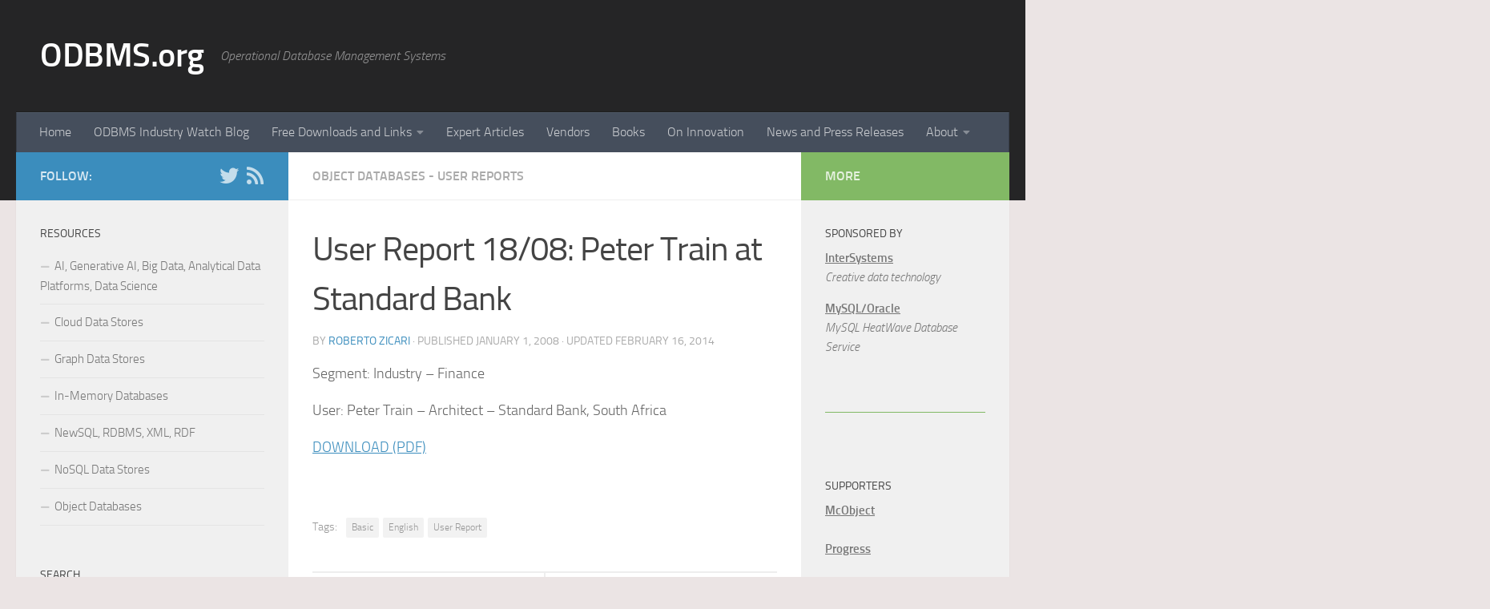

--- FILE ---
content_type: text/html; charset=UTF-8
request_url: https://www.odbms.org/2008/01/user-report-1808-peter-train-at-standard-bank/
body_size: 14738
content:
<!DOCTYPE html>
<html class="no-js" lang="en-US" xmlns:fb="https://www.facebook.com/2008/fbml" xmlns:addthis="https://www.addthis.com/help/api-spec" >
<head>
  <meta charset="UTF-8">
  <meta name="viewport" content="width=device-width, initial-scale=1.0">
  <link rel="profile" href="https://gmpg.org/xfn/11" />
  <link rel="pingback" href="https://www.odbms.org/xmlrpc.php">

  <title>User Report 18/08: Peter Train at Standard Bank &#8211; ODBMS.org</title>
<meta name='robots' content='max-image-preview:large' />
<script>document.documentElement.className = document.documentElement.className.replace("no-js","js");</script>
<link rel='dns-prefetch' href='//s7.addthis.com' />
<link rel="alternate" type="application/rss+xml" title="ODBMS.org &raquo; Feed" href="https://www.odbms.org/feed/" />
<link rel="alternate" type="application/rss+xml" title="ODBMS.org &raquo; Comments Feed" href="https://www.odbms.org/comments/feed/" />
<script type="text/javascript">
window._wpemojiSettings = {"baseUrl":"https:\/\/s.w.org\/images\/core\/emoji\/14.0.0\/72x72\/","ext":".png","svgUrl":"https:\/\/s.w.org\/images\/core\/emoji\/14.0.0\/svg\/","svgExt":".svg","source":{"concatemoji":"https:\/\/www.odbms.org\/wp-includes\/js\/wp-emoji-release.min.js?ver=6.1.8"}};
/*! This file is auto-generated */
!function(e,a,t){var n,r,o,i=a.createElement("canvas"),p=i.getContext&&i.getContext("2d");function s(e,t){var a=String.fromCharCode,e=(p.clearRect(0,0,i.width,i.height),p.fillText(a.apply(this,e),0,0),i.toDataURL());return p.clearRect(0,0,i.width,i.height),p.fillText(a.apply(this,t),0,0),e===i.toDataURL()}function c(e){var t=a.createElement("script");t.src=e,t.defer=t.type="text/javascript",a.getElementsByTagName("head")[0].appendChild(t)}for(o=Array("flag","emoji"),t.supports={everything:!0,everythingExceptFlag:!0},r=0;r<o.length;r++)t.supports[o[r]]=function(e){if(p&&p.fillText)switch(p.textBaseline="top",p.font="600 32px Arial",e){case"flag":return s([127987,65039,8205,9895,65039],[127987,65039,8203,9895,65039])?!1:!s([55356,56826,55356,56819],[55356,56826,8203,55356,56819])&&!s([55356,57332,56128,56423,56128,56418,56128,56421,56128,56430,56128,56423,56128,56447],[55356,57332,8203,56128,56423,8203,56128,56418,8203,56128,56421,8203,56128,56430,8203,56128,56423,8203,56128,56447]);case"emoji":return!s([129777,127995,8205,129778,127999],[129777,127995,8203,129778,127999])}return!1}(o[r]),t.supports.everything=t.supports.everything&&t.supports[o[r]],"flag"!==o[r]&&(t.supports.everythingExceptFlag=t.supports.everythingExceptFlag&&t.supports[o[r]]);t.supports.everythingExceptFlag=t.supports.everythingExceptFlag&&!t.supports.flag,t.DOMReady=!1,t.readyCallback=function(){t.DOMReady=!0},t.supports.everything||(n=function(){t.readyCallback()},a.addEventListener?(a.addEventListener("DOMContentLoaded",n,!1),e.addEventListener("load",n,!1)):(e.attachEvent("onload",n),a.attachEvent("onreadystatechange",function(){"complete"===a.readyState&&t.readyCallback()})),(e=t.source||{}).concatemoji?c(e.concatemoji):e.wpemoji&&e.twemoji&&(c(e.twemoji),c(e.wpemoji)))}(window,document,window._wpemojiSettings);
</script>
<style type="text/css">
img.wp-smiley,
img.emoji {
	display: inline !important;
	border: none !important;
	box-shadow: none !important;
	height: 1em !important;
	width: 1em !important;
	margin: 0 0.07em !important;
	vertical-align: -0.1em !important;
	background: none !important;
	padding: 0 !important;
}
</style>
	<link rel='stylesheet' id='wp-block-library-css' href='https://www.odbms.org/wp-includes/css/dist/block-library/style.min.css?ver=6.1.8' type='text/css' media='all' />
<link rel='stylesheet' id='classic-theme-styles-css' href='https://www.odbms.org/wp-includes/css/classic-themes.min.css?ver=1' type='text/css' media='all' />
<style id='global-styles-inline-css' type='text/css'>
body{--wp--preset--color--black: #000000;--wp--preset--color--cyan-bluish-gray: #abb8c3;--wp--preset--color--white: #ffffff;--wp--preset--color--pale-pink: #f78da7;--wp--preset--color--vivid-red: #cf2e2e;--wp--preset--color--luminous-vivid-orange: #ff6900;--wp--preset--color--luminous-vivid-amber: #fcb900;--wp--preset--color--light-green-cyan: #7bdcb5;--wp--preset--color--vivid-green-cyan: #00d084;--wp--preset--color--pale-cyan-blue: #8ed1fc;--wp--preset--color--vivid-cyan-blue: #0693e3;--wp--preset--color--vivid-purple: #9b51e0;--wp--preset--gradient--vivid-cyan-blue-to-vivid-purple: linear-gradient(135deg,rgba(6,147,227,1) 0%,rgb(155,81,224) 100%);--wp--preset--gradient--light-green-cyan-to-vivid-green-cyan: linear-gradient(135deg,rgb(122,220,180) 0%,rgb(0,208,130) 100%);--wp--preset--gradient--luminous-vivid-amber-to-luminous-vivid-orange: linear-gradient(135deg,rgba(252,185,0,1) 0%,rgba(255,105,0,1) 100%);--wp--preset--gradient--luminous-vivid-orange-to-vivid-red: linear-gradient(135deg,rgba(255,105,0,1) 0%,rgb(207,46,46) 100%);--wp--preset--gradient--very-light-gray-to-cyan-bluish-gray: linear-gradient(135deg,rgb(238,238,238) 0%,rgb(169,184,195) 100%);--wp--preset--gradient--cool-to-warm-spectrum: linear-gradient(135deg,rgb(74,234,220) 0%,rgb(151,120,209) 20%,rgb(207,42,186) 40%,rgb(238,44,130) 60%,rgb(251,105,98) 80%,rgb(254,248,76) 100%);--wp--preset--gradient--blush-light-purple: linear-gradient(135deg,rgb(255,206,236) 0%,rgb(152,150,240) 100%);--wp--preset--gradient--blush-bordeaux: linear-gradient(135deg,rgb(254,205,165) 0%,rgb(254,45,45) 50%,rgb(107,0,62) 100%);--wp--preset--gradient--luminous-dusk: linear-gradient(135deg,rgb(255,203,112) 0%,rgb(199,81,192) 50%,rgb(65,88,208) 100%);--wp--preset--gradient--pale-ocean: linear-gradient(135deg,rgb(255,245,203) 0%,rgb(182,227,212) 50%,rgb(51,167,181) 100%);--wp--preset--gradient--electric-grass: linear-gradient(135deg,rgb(202,248,128) 0%,rgb(113,206,126) 100%);--wp--preset--gradient--midnight: linear-gradient(135deg,rgb(2,3,129) 0%,rgb(40,116,252) 100%);--wp--preset--duotone--dark-grayscale: url('#wp-duotone-dark-grayscale');--wp--preset--duotone--grayscale: url('#wp-duotone-grayscale');--wp--preset--duotone--purple-yellow: url('#wp-duotone-purple-yellow');--wp--preset--duotone--blue-red: url('#wp-duotone-blue-red');--wp--preset--duotone--midnight: url('#wp-duotone-midnight');--wp--preset--duotone--magenta-yellow: url('#wp-duotone-magenta-yellow');--wp--preset--duotone--purple-green: url('#wp-duotone-purple-green');--wp--preset--duotone--blue-orange: url('#wp-duotone-blue-orange');--wp--preset--font-size--small: 13px;--wp--preset--font-size--medium: 20px;--wp--preset--font-size--large: 36px;--wp--preset--font-size--x-large: 42px;--wp--preset--spacing--20: 0.44rem;--wp--preset--spacing--30: 0.67rem;--wp--preset--spacing--40: 1rem;--wp--preset--spacing--50: 1.5rem;--wp--preset--spacing--60: 2.25rem;--wp--preset--spacing--70: 3.38rem;--wp--preset--spacing--80: 5.06rem;}:where(.is-layout-flex){gap: 0.5em;}body .is-layout-flow > .alignleft{float: left;margin-inline-start: 0;margin-inline-end: 2em;}body .is-layout-flow > .alignright{float: right;margin-inline-start: 2em;margin-inline-end: 0;}body .is-layout-flow > .aligncenter{margin-left: auto !important;margin-right: auto !important;}body .is-layout-constrained > .alignleft{float: left;margin-inline-start: 0;margin-inline-end: 2em;}body .is-layout-constrained > .alignright{float: right;margin-inline-start: 2em;margin-inline-end: 0;}body .is-layout-constrained > .aligncenter{margin-left: auto !important;margin-right: auto !important;}body .is-layout-constrained > :where(:not(.alignleft):not(.alignright):not(.alignfull)){max-width: var(--wp--style--global--content-size);margin-left: auto !important;margin-right: auto !important;}body .is-layout-constrained > .alignwide{max-width: var(--wp--style--global--wide-size);}body .is-layout-flex{display: flex;}body .is-layout-flex{flex-wrap: wrap;align-items: center;}body .is-layout-flex > *{margin: 0;}:where(.wp-block-columns.is-layout-flex){gap: 2em;}.has-black-color{color: var(--wp--preset--color--black) !important;}.has-cyan-bluish-gray-color{color: var(--wp--preset--color--cyan-bluish-gray) !important;}.has-white-color{color: var(--wp--preset--color--white) !important;}.has-pale-pink-color{color: var(--wp--preset--color--pale-pink) !important;}.has-vivid-red-color{color: var(--wp--preset--color--vivid-red) !important;}.has-luminous-vivid-orange-color{color: var(--wp--preset--color--luminous-vivid-orange) !important;}.has-luminous-vivid-amber-color{color: var(--wp--preset--color--luminous-vivid-amber) !important;}.has-light-green-cyan-color{color: var(--wp--preset--color--light-green-cyan) !important;}.has-vivid-green-cyan-color{color: var(--wp--preset--color--vivid-green-cyan) !important;}.has-pale-cyan-blue-color{color: var(--wp--preset--color--pale-cyan-blue) !important;}.has-vivid-cyan-blue-color{color: var(--wp--preset--color--vivid-cyan-blue) !important;}.has-vivid-purple-color{color: var(--wp--preset--color--vivid-purple) !important;}.has-black-background-color{background-color: var(--wp--preset--color--black) !important;}.has-cyan-bluish-gray-background-color{background-color: var(--wp--preset--color--cyan-bluish-gray) !important;}.has-white-background-color{background-color: var(--wp--preset--color--white) !important;}.has-pale-pink-background-color{background-color: var(--wp--preset--color--pale-pink) !important;}.has-vivid-red-background-color{background-color: var(--wp--preset--color--vivid-red) !important;}.has-luminous-vivid-orange-background-color{background-color: var(--wp--preset--color--luminous-vivid-orange) !important;}.has-luminous-vivid-amber-background-color{background-color: var(--wp--preset--color--luminous-vivid-amber) !important;}.has-light-green-cyan-background-color{background-color: var(--wp--preset--color--light-green-cyan) !important;}.has-vivid-green-cyan-background-color{background-color: var(--wp--preset--color--vivid-green-cyan) !important;}.has-pale-cyan-blue-background-color{background-color: var(--wp--preset--color--pale-cyan-blue) !important;}.has-vivid-cyan-blue-background-color{background-color: var(--wp--preset--color--vivid-cyan-blue) !important;}.has-vivid-purple-background-color{background-color: var(--wp--preset--color--vivid-purple) !important;}.has-black-border-color{border-color: var(--wp--preset--color--black) !important;}.has-cyan-bluish-gray-border-color{border-color: var(--wp--preset--color--cyan-bluish-gray) !important;}.has-white-border-color{border-color: var(--wp--preset--color--white) !important;}.has-pale-pink-border-color{border-color: var(--wp--preset--color--pale-pink) !important;}.has-vivid-red-border-color{border-color: var(--wp--preset--color--vivid-red) !important;}.has-luminous-vivid-orange-border-color{border-color: var(--wp--preset--color--luminous-vivid-orange) !important;}.has-luminous-vivid-amber-border-color{border-color: var(--wp--preset--color--luminous-vivid-amber) !important;}.has-light-green-cyan-border-color{border-color: var(--wp--preset--color--light-green-cyan) !important;}.has-vivid-green-cyan-border-color{border-color: var(--wp--preset--color--vivid-green-cyan) !important;}.has-pale-cyan-blue-border-color{border-color: var(--wp--preset--color--pale-cyan-blue) !important;}.has-vivid-cyan-blue-border-color{border-color: var(--wp--preset--color--vivid-cyan-blue) !important;}.has-vivid-purple-border-color{border-color: var(--wp--preset--color--vivid-purple) !important;}.has-vivid-cyan-blue-to-vivid-purple-gradient-background{background: var(--wp--preset--gradient--vivid-cyan-blue-to-vivid-purple) !important;}.has-light-green-cyan-to-vivid-green-cyan-gradient-background{background: var(--wp--preset--gradient--light-green-cyan-to-vivid-green-cyan) !important;}.has-luminous-vivid-amber-to-luminous-vivid-orange-gradient-background{background: var(--wp--preset--gradient--luminous-vivid-amber-to-luminous-vivid-orange) !important;}.has-luminous-vivid-orange-to-vivid-red-gradient-background{background: var(--wp--preset--gradient--luminous-vivid-orange-to-vivid-red) !important;}.has-very-light-gray-to-cyan-bluish-gray-gradient-background{background: var(--wp--preset--gradient--very-light-gray-to-cyan-bluish-gray) !important;}.has-cool-to-warm-spectrum-gradient-background{background: var(--wp--preset--gradient--cool-to-warm-spectrum) !important;}.has-blush-light-purple-gradient-background{background: var(--wp--preset--gradient--blush-light-purple) !important;}.has-blush-bordeaux-gradient-background{background: var(--wp--preset--gradient--blush-bordeaux) !important;}.has-luminous-dusk-gradient-background{background: var(--wp--preset--gradient--luminous-dusk) !important;}.has-pale-ocean-gradient-background{background: var(--wp--preset--gradient--pale-ocean) !important;}.has-electric-grass-gradient-background{background: var(--wp--preset--gradient--electric-grass) !important;}.has-midnight-gradient-background{background: var(--wp--preset--gradient--midnight) !important;}.has-small-font-size{font-size: var(--wp--preset--font-size--small) !important;}.has-medium-font-size{font-size: var(--wp--preset--font-size--medium) !important;}.has-large-font-size{font-size: var(--wp--preset--font-size--large) !important;}.has-x-large-font-size{font-size: var(--wp--preset--font-size--x-large) !important;}
.wp-block-navigation a:where(:not(.wp-element-button)){color: inherit;}
:where(.wp-block-columns.is-layout-flex){gap: 2em;}
.wp-block-pullquote{font-size: 1.5em;line-height: 1.6;}
</style>
<link rel='stylesheet' id='fancybox-style-css' href='https://www.odbms.org/wp-content/plugins/light/css/jquery.fancybox.css?ver=6.1.8' type='text/css' media='all' />
<link rel='stylesheet' id='hueman-main-style-css' href='https://www.odbms.org/wp-content/themes/hueman/assets/front/css/main.min.css?ver=3.7.7' type='text/css' media='all' />
<style id='hueman-main-style-inline-css' type='text/css'>
body { font-size:1.00rem; }@media only screen and (min-width: 720px) {
        .nav > li { font-size:1.00rem; }
      }::selection { background-color: #3b8dbd; }
::-moz-selection { background-color: #3b8dbd; }a,a>span.hu-external::after,.themeform label .required,#flexslider-featured .flex-direction-nav .flex-next:hover,#flexslider-featured .flex-direction-nav .flex-prev:hover,.post-hover:hover .post-title a,.post-title a:hover,.sidebar.s1 .post-nav li a:hover i,.content .post-nav li a:hover i,.post-related a:hover,.sidebar.s1 .widget_rss ul li a,#footer .widget_rss ul li a,.sidebar.s1 .widget_calendar a,#footer .widget_calendar a,.sidebar.s1 .alx-tab .tab-item-category a,.sidebar.s1 .alx-posts .post-item-category a,.sidebar.s1 .alx-tab li:hover .tab-item-title a,.sidebar.s1 .alx-tab li:hover .tab-item-comment a,.sidebar.s1 .alx-posts li:hover .post-item-title a,#footer .alx-tab .tab-item-category a,#footer .alx-posts .post-item-category a,#footer .alx-tab li:hover .tab-item-title a,#footer .alx-tab li:hover .tab-item-comment a,#footer .alx-posts li:hover .post-item-title a,.comment-tabs li.active a,.comment-awaiting-moderation,.child-menu a:hover,.child-menu .current_page_item > a,.wp-pagenavi a{ color: #3b8dbd; }input[type="submit"],.themeform button[type="submit"],.sidebar.s1 .sidebar-top,.sidebar.s1 .sidebar-toggle,#flexslider-featured .flex-control-nav li a.flex-active,.post-tags a:hover,.sidebar.s1 .widget_calendar caption,#footer .widget_calendar caption,.author-bio .bio-avatar:after,.commentlist li.bypostauthor > .comment-body:after,.commentlist li.comment-author-admin > .comment-body:after{ background-color: #3b8dbd; }.post-format .format-container { border-color: #3b8dbd; }.sidebar.s1 .alx-tabs-nav li.active a,#footer .alx-tabs-nav li.active a,.comment-tabs li.active a,.wp-pagenavi a:hover,.wp-pagenavi a:active,.wp-pagenavi span.current{ border-bottom-color: #3b8dbd!important; }.sidebar.s2 .post-nav li a:hover i,
.sidebar.s2 .widget_rss ul li a,
.sidebar.s2 .widget_calendar a,
.sidebar.s2 .alx-tab .tab-item-category a,
.sidebar.s2 .alx-posts .post-item-category a,
.sidebar.s2 .alx-tab li:hover .tab-item-title a,
.sidebar.s2 .alx-tab li:hover .tab-item-comment a,
.sidebar.s2 .alx-posts li:hover .post-item-title a { color: #82b965; }
.sidebar.s2 .sidebar-top,.sidebar.s2 .sidebar-toggle,.post-comments,.jp-play-bar,.jp-volume-bar-value,.sidebar.s2 .widget_calendar caption{ background-color: #82b965; }.sidebar.s2 .alx-tabs-nav li.active a { border-bottom-color: #82b965; }
.post-comments::before { border-right-color: #82b965; }
      .search-expand,
              #nav-topbar.nav-container { background-color: #949596}@media only screen and (min-width: 720px) {
                #nav-topbar .nav ul { background-color: #949596; }
              }.is-scrolled #header .nav-container.desktop-sticky,
              .is-scrolled #header .search-expand { background-color: #949596; background-color: rgba(148,149,150,0.90) }.is-scrolled .topbar-transparent #nav-topbar.desktop-sticky .nav ul { background-color: #949596; background-color: rgba(148,149,150,0.95) }#header { background-color: #252526; }
@media only screen and (min-width: 720px) {
  #nav-header .nav ul { background-color: #252526; }
}
        .is-scrolled #header #nav-mobile { background-color: #454e5c; background-color: rgba(69,78,92,0.90) }#nav-header.nav-container, #main-header-search .search-expand { background-color: ; }
@media only screen and (min-width: 720px) {
  #nav-header .nav ul { background-color: ; }
}
        body { background-color: #ebe4e4; }
</style>
<link rel='stylesheet' id='hueman-font-awesome-css' href='https://www.odbms.org/wp-content/themes/hueman/assets/front/css/font-awesome.min.css?ver=3.7.7' type='text/css' media='all' />
<link rel='stylesheet' id='addthis_all_pages-css' href='https://www.odbms.org/wp-content/plugins/addthis/frontend/build/addthis_wordpress_public.min.css?ver=6.1.8' type='text/css' media='all' />
<script type='text/javascript' src='https://www.odbms.org/wp-includes/js/jquery/jquery.min.js?ver=3.6.1' id='jquery-core-js'></script>
<script type='text/javascript' src='https://www.odbms.org/wp-includes/js/jquery/jquery-migrate.min.js?ver=3.3.2' id='jquery-migrate-js'></script>
<link rel="https://api.w.org/" href="https://www.odbms.org/wp-json/" /><link rel="alternate" type="application/json" href="https://www.odbms.org/wp-json/wp/v2/posts/1348" /><link rel="EditURI" type="application/rsd+xml" title="RSD" href="https://www.odbms.org/xmlrpc.php?rsd" />
<link rel="wlwmanifest" type="application/wlwmanifest+xml" href="https://www.odbms.org/wp-includes/wlwmanifest.xml" />
<meta name="generator" content="WordPress 6.1.8" />
<link rel="canonical" href="https://www.odbms.org/2008/01/user-report-1808-peter-train-at-standard-bank/" />
<link rel='shortlink' href='https://www.odbms.org/?p=1348' />
<link rel="alternate" type="application/json+oembed" href="https://www.odbms.org/wp-json/oembed/1.0/embed?url=https%3A%2F%2Fwww.odbms.org%2F2008%2F01%2Fuser-report-1808-peter-train-at-standard-bank%2F" />
<link rel="alternate" type="text/xml+oembed" href="https://www.odbms.org/wp-json/oembed/1.0/embed?url=https%3A%2F%2Fwww.odbms.org%2F2008%2F01%2Fuser-report-1808-peter-train-at-standard-bank%2F&#038;format=xml" />
    <link rel="preload" as="font" type="font/woff2" href="https://www.odbms.org/wp-content/themes/hueman/assets/front/webfonts/fa-brands-400.woff2?v=5.15.2" crossorigin="anonymous"/>
    <link rel="preload" as="font" type="font/woff2" href="https://www.odbms.org/wp-content/themes/hueman/assets/front/webfonts/fa-regular-400.woff2?v=5.15.2" crossorigin="anonymous"/>
    <link rel="preload" as="font" type="font/woff2" href="https://www.odbms.org/wp-content/themes/hueman/assets/front/webfonts/fa-solid-900.woff2?v=5.15.2" crossorigin="anonymous"/>
  <link rel="preload" as="font" type="font/woff" href="https://www.odbms.org/wp-content/themes/hueman/assets/front/fonts/titillium-light-webfont.woff" crossorigin="anonymous"/>
<link rel="preload" as="font" type="font/woff" href="https://www.odbms.org/wp-content/themes/hueman/assets/front/fonts/titillium-lightitalic-webfont.woff" crossorigin="anonymous"/>
<link rel="preload" as="font" type="font/woff" href="https://www.odbms.org/wp-content/themes/hueman/assets/front/fonts/titillium-regular-webfont.woff" crossorigin="anonymous"/>
<link rel="preload" as="font" type="font/woff" href="https://www.odbms.org/wp-content/themes/hueman/assets/front/fonts/titillium-regularitalic-webfont.woff" crossorigin="anonymous"/>
<link rel="preload" as="font" type="font/woff" href="https://www.odbms.org/wp-content/themes/hueman/assets/front/fonts/titillium-semibold-webfont.woff" crossorigin="anonymous"/>
<style type="text/css">
  /*  base : fonts
/* ------------------------------------ */
body { font-family: "Titillium", Arial, sans-serif; }
@font-face {
  font-family: 'Titillium';
  src: url('https://www.odbms.org/wp-content/themes/hueman/assets/front/fonts/titillium-light-webfont.eot');
  src: url('https://www.odbms.org/wp-content/themes/hueman/assets/front/fonts/titillium-light-webfont.svg#titillium-light-webfont') format('svg'),
     url('https://www.odbms.org/wp-content/themes/hueman/assets/front/fonts/titillium-light-webfont.eot?#iefix') format('embedded-opentype'),
     url('https://www.odbms.org/wp-content/themes/hueman/assets/front/fonts/titillium-light-webfont.woff') format('woff'),
     url('https://www.odbms.org/wp-content/themes/hueman/assets/front/fonts/titillium-light-webfont.ttf') format('truetype');
  font-weight: 300;
  font-style: normal;
}
@font-face {
  font-family: 'Titillium';
  src: url('https://www.odbms.org/wp-content/themes/hueman/assets/front/fonts/titillium-lightitalic-webfont.eot');
  src: url('https://www.odbms.org/wp-content/themes/hueman/assets/front/fonts/titillium-lightitalic-webfont.svg#titillium-lightitalic-webfont') format('svg'),
     url('https://www.odbms.org/wp-content/themes/hueman/assets/front/fonts/titillium-lightitalic-webfont.eot?#iefix') format('embedded-opentype'),
     url('https://www.odbms.org/wp-content/themes/hueman/assets/front/fonts/titillium-lightitalic-webfont.woff') format('woff'),
     url('https://www.odbms.org/wp-content/themes/hueman/assets/front/fonts/titillium-lightitalic-webfont.ttf') format('truetype');
  font-weight: 300;
  font-style: italic;
}
@font-face {
  font-family: 'Titillium';
  src: url('https://www.odbms.org/wp-content/themes/hueman/assets/front/fonts/titillium-regular-webfont.eot');
  src: url('https://www.odbms.org/wp-content/themes/hueman/assets/front/fonts/titillium-regular-webfont.svg#titillium-regular-webfont') format('svg'),
     url('https://www.odbms.org/wp-content/themes/hueman/assets/front/fonts/titillium-regular-webfont.eot?#iefix') format('embedded-opentype'),
     url('https://www.odbms.org/wp-content/themes/hueman/assets/front/fonts/titillium-regular-webfont.woff') format('woff'),
     url('https://www.odbms.org/wp-content/themes/hueman/assets/front/fonts/titillium-regular-webfont.ttf') format('truetype');
  font-weight: 400;
  font-style: normal;
}
@font-face {
  font-family: 'Titillium';
  src: url('https://www.odbms.org/wp-content/themes/hueman/assets/front/fonts/titillium-regularitalic-webfont.eot');
  src: url('https://www.odbms.org/wp-content/themes/hueman/assets/front/fonts/titillium-regularitalic-webfont.svg#titillium-regular-webfont') format('svg'),
     url('https://www.odbms.org/wp-content/themes/hueman/assets/front/fonts/titillium-regularitalic-webfont.eot?#iefix') format('embedded-opentype'),
     url('https://www.odbms.org/wp-content/themes/hueman/assets/front/fonts/titillium-regularitalic-webfont.woff') format('woff'),
     url('https://www.odbms.org/wp-content/themes/hueman/assets/front/fonts/titillium-regularitalic-webfont.ttf') format('truetype');
  font-weight: 400;
  font-style: italic;
}
@font-face {
    font-family: 'Titillium';
    src: url('https://www.odbms.org/wp-content/themes/hueman/assets/front/fonts/titillium-semibold-webfont.eot');
    src: url('https://www.odbms.org/wp-content/themes/hueman/assets/front/fonts/titillium-semibold-webfont.svg#titillium-semibold-webfont') format('svg'),
         url('https://www.odbms.org/wp-content/themes/hueman/assets/front/fonts/titillium-semibold-webfont.eot?#iefix') format('embedded-opentype'),
         url('https://www.odbms.org/wp-content/themes/hueman/assets/front/fonts/titillium-semibold-webfont.woff') format('woff'),
         url('https://www.odbms.org/wp-content/themes/hueman/assets/front/fonts/titillium-semibold-webfont.ttf') format('truetype');
  font-weight: 600;
  font-style: normal;
}
</style>
  <!--[if lt IE 9]>
<script src="https://www.odbms.org/wp-content/themes/hueman/assets/front/js/ie/html5shiv-printshiv.min.js"></script>
<script src="https://www.odbms.org/wp-content/themes/hueman/assets/front/js/ie/selectivizr.js"></script>
<![endif]-->
</head>

<body data-rsssl=1 class="post-template-default single single-post postid-1348 single-format-standard wp-embed-responsive col-3cm full-width header-desktop-sticky header-mobile-sticky hueman-3-7-7 chrome">
<svg xmlns="http://www.w3.org/2000/svg" viewBox="0 0 0 0" width="0" height="0" focusable="false" role="none" style="visibility: hidden; position: absolute; left: -9999px; overflow: hidden;" ><defs><filter id="wp-duotone-dark-grayscale"><feColorMatrix color-interpolation-filters="sRGB" type="matrix" values=" .299 .587 .114 0 0 .299 .587 .114 0 0 .299 .587 .114 0 0 .299 .587 .114 0 0 " /><feComponentTransfer color-interpolation-filters="sRGB" ><feFuncR type="table" tableValues="0 0.49803921568627" /><feFuncG type="table" tableValues="0 0.49803921568627" /><feFuncB type="table" tableValues="0 0.49803921568627" /><feFuncA type="table" tableValues="1 1" /></feComponentTransfer><feComposite in2="SourceGraphic" operator="in" /></filter></defs></svg><svg xmlns="http://www.w3.org/2000/svg" viewBox="0 0 0 0" width="0" height="0" focusable="false" role="none" style="visibility: hidden; position: absolute; left: -9999px; overflow: hidden;" ><defs><filter id="wp-duotone-grayscale"><feColorMatrix color-interpolation-filters="sRGB" type="matrix" values=" .299 .587 .114 0 0 .299 .587 .114 0 0 .299 .587 .114 0 0 .299 .587 .114 0 0 " /><feComponentTransfer color-interpolation-filters="sRGB" ><feFuncR type="table" tableValues="0 1" /><feFuncG type="table" tableValues="0 1" /><feFuncB type="table" tableValues="0 1" /><feFuncA type="table" tableValues="1 1" /></feComponentTransfer><feComposite in2="SourceGraphic" operator="in" /></filter></defs></svg><svg xmlns="http://www.w3.org/2000/svg" viewBox="0 0 0 0" width="0" height="0" focusable="false" role="none" style="visibility: hidden; position: absolute; left: -9999px; overflow: hidden;" ><defs><filter id="wp-duotone-purple-yellow"><feColorMatrix color-interpolation-filters="sRGB" type="matrix" values=" .299 .587 .114 0 0 .299 .587 .114 0 0 .299 .587 .114 0 0 .299 .587 .114 0 0 " /><feComponentTransfer color-interpolation-filters="sRGB" ><feFuncR type="table" tableValues="0.54901960784314 0.98823529411765" /><feFuncG type="table" tableValues="0 1" /><feFuncB type="table" tableValues="0.71764705882353 0.25490196078431" /><feFuncA type="table" tableValues="1 1" /></feComponentTransfer><feComposite in2="SourceGraphic" operator="in" /></filter></defs></svg><svg xmlns="http://www.w3.org/2000/svg" viewBox="0 0 0 0" width="0" height="0" focusable="false" role="none" style="visibility: hidden; position: absolute; left: -9999px; overflow: hidden;" ><defs><filter id="wp-duotone-blue-red"><feColorMatrix color-interpolation-filters="sRGB" type="matrix" values=" .299 .587 .114 0 0 .299 .587 .114 0 0 .299 .587 .114 0 0 .299 .587 .114 0 0 " /><feComponentTransfer color-interpolation-filters="sRGB" ><feFuncR type="table" tableValues="0 1" /><feFuncG type="table" tableValues="0 0.27843137254902" /><feFuncB type="table" tableValues="0.5921568627451 0.27843137254902" /><feFuncA type="table" tableValues="1 1" /></feComponentTransfer><feComposite in2="SourceGraphic" operator="in" /></filter></defs></svg><svg xmlns="http://www.w3.org/2000/svg" viewBox="0 0 0 0" width="0" height="0" focusable="false" role="none" style="visibility: hidden; position: absolute; left: -9999px; overflow: hidden;" ><defs><filter id="wp-duotone-midnight"><feColorMatrix color-interpolation-filters="sRGB" type="matrix" values=" .299 .587 .114 0 0 .299 .587 .114 0 0 .299 .587 .114 0 0 .299 .587 .114 0 0 " /><feComponentTransfer color-interpolation-filters="sRGB" ><feFuncR type="table" tableValues="0 0" /><feFuncG type="table" tableValues="0 0.64705882352941" /><feFuncB type="table" tableValues="0 1" /><feFuncA type="table" tableValues="1 1" /></feComponentTransfer><feComposite in2="SourceGraphic" operator="in" /></filter></defs></svg><svg xmlns="http://www.w3.org/2000/svg" viewBox="0 0 0 0" width="0" height="0" focusable="false" role="none" style="visibility: hidden; position: absolute; left: -9999px; overflow: hidden;" ><defs><filter id="wp-duotone-magenta-yellow"><feColorMatrix color-interpolation-filters="sRGB" type="matrix" values=" .299 .587 .114 0 0 .299 .587 .114 0 0 .299 .587 .114 0 0 .299 .587 .114 0 0 " /><feComponentTransfer color-interpolation-filters="sRGB" ><feFuncR type="table" tableValues="0.78039215686275 1" /><feFuncG type="table" tableValues="0 0.94901960784314" /><feFuncB type="table" tableValues="0.35294117647059 0.47058823529412" /><feFuncA type="table" tableValues="1 1" /></feComponentTransfer><feComposite in2="SourceGraphic" operator="in" /></filter></defs></svg><svg xmlns="http://www.w3.org/2000/svg" viewBox="0 0 0 0" width="0" height="0" focusable="false" role="none" style="visibility: hidden; position: absolute; left: -9999px; overflow: hidden;" ><defs><filter id="wp-duotone-purple-green"><feColorMatrix color-interpolation-filters="sRGB" type="matrix" values=" .299 .587 .114 0 0 .299 .587 .114 0 0 .299 .587 .114 0 0 .299 .587 .114 0 0 " /><feComponentTransfer color-interpolation-filters="sRGB" ><feFuncR type="table" tableValues="0.65098039215686 0.40392156862745" /><feFuncG type="table" tableValues="0 1" /><feFuncB type="table" tableValues="0.44705882352941 0.4" /><feFuncA type="table" tableValues="1 1" /></feComponentTransfer><feComposite in2="SourceGraphic" operator="in" /></filter></defs></svg><svg xmlns="http://www.w3.org/2000/svg" viewBox="0 0 0 0" width="0" height="0" focusable="false" role="none" style="visibility: hidden; position: absolute; left: -9999px; overflow: hidden;" ><defs><filter id="wp-duotone-blue-orange"><feColorMatrix color-interpolation-filters="sRGB" type="matrix" values=" .299 .587 .114 0 0 .299 .587 .114 0 0 .299 .587 .114 0 0 .299 .587 .114 0 0 " /><feComponentTransfer color-interpolation-filters="sRGB" ><feFuncR type="table" tableValues="0.098039215686275 1" /><feFuncG type="table" tableValues="0 0.66274509803922" /><feFuncB type="table" tableValues="0.84705882352941 0.41960784313725" /><feFuncA type="table" tableValues="1 1" /></feComponentTransfer><feComposite in2="SourceGraphic" operator="in" /></filter></defs></svg><div id="wrapper">
  <a class="screen-reader-text skip-link" href="#content">Skip to content</a>
  
  <header id="header" class="top-menu-mobile-on one-mobile-menu top_menu header-ads-desktop  topbar-transparent no-header-img">
        <nav class="nav-container group mobile-menu mobile-sticky no-menu-assigned" id="nav-mobile" data-menu-id="header-1">
  <div class="mobile-title-logo-in-header"><p class="site-title">                  <a class="custom-logo-link" href="https://www.odbms.org/" rel="home" title="ODBMS.org | Home page">ODBMS.org</a>                </p></div>
        
                    <!-- <div class="ham__navbar-toggler collapsed" aria-expanded="false">
          <div class="ham__navbar-span-wrapper">
            <span class="ham-toggler-menu__span"></span>
          </div>
        </div> -->
        <button class="ham__navbar-toggler-two collapsed" title="Menu" aria-expanded="false">
          <span class="ham__navbar-span-wrapper">
            <span class="line line-1"></span>
            <span class="line line-2"></span>
            <span class="line line-3"></span>
          </span>
        </button>
            
      <div class="nav-text"></div>
      <div class="nav-wrap container">
                  <ul class="nav container-inner group mobile-search">
                            <li>
                  <form role="search" method="get" class="search-form" action="https://www.odbms.org/">
				<label>
					<span class="screen-reader-text">Search for:</span>
					<input type="search" class="search-field" placeholder="Search &hellip;" value="" name="s" />
				</label>
				<input type="submit" class="search-submit" value="Search" />
			</form>                </li>
                      </ul>
                <ul id="menu-mainmenu" class="nav container-inner group"><li id="menu-item-1929" class="menu-item menu-item-type-post_type menu-item-object-page menu-item-home menu-item-1929"><a href="https://www.odbms.org/">Home</a></li>
<li id="menu-item-2042" class="menu-item menu-item-type-custom menu-item-object-custom menu-item-2042"><a href="https://odbms.org/blog/">ODBMS Industry Watch Blog</a></li>
<li id="menu-item-1968" class="menu-item menu-item-type-post_type menu-item-object-page menu-item-has-children menu-item-1968"><a href="https://www.odbms.org/free-downloads-and-links/">Free Downloads and Links</a>
<ul class="sub-menu">
	<li id="menu-item-2040" class="menu-item menu-item-type-post_type menu-item-object-page menu-item-2040"><a href="https://www.odbms.org/free-downloads-and-links/big-data-and-analytical-data-platforms/">AI, Generative AI, Big Data, Analytical Data Platforms and Data Science</a></li>
	<li id="menu-item-2039" class="menu-item menu-item-type-post_type menu-item-object-page menu-item-2039"><a href="https://www.odbms.org/free-downloads-and-links/cloud-data-stores/">Cloud Data Stores</a></li>
	<li id="menu-item-2036" class="menu-item menu-item-type-post_type menu-item-object-page menu-item-2036"><a href="https://www.odbms.org/free-downloads-and-links/graphs-and-data-stores/">Graph Data Stores</a></li>
	<li id="menu-item-5145" class="menu-item menu-item-type-post_type menu-item-object-page menu-item-5145"><a href="https://www.odbms.org/free-downloads-and-links/in-memory-databases/">In-Memory Databases</a></li>
	<li id="menu-item-2032" class="menu-item menu-item-type-post_type menu-item-object-page menu-item-2032"><a href="https://www.odbms.org/free-downloads-and-links/newsql-xml-rdf-data-stores-rdbms/">NewSQL, Vector Databases, RDBMS, XML, RDF</a></li>
	<li id="menu-item-2037" class="menu-item menu-item-type-post_type menu-item-object-page menu-item-2037"><a href="https://www.odbms.org/free-downloads-and-links/nosql-data-stores/">NoSQL Data Stores</a></li>
	<li id="menu-item-2038" class="menu-item menu-item-type-post_type menu-item-object-page menu-item-has-children menu-item-2038"><a href="https://www.odbms.org/free-downloads-and-links/object-databases/">Object Databases</a>
	<ul class="sub-menu">
		<li id="menu-item-1930" class="menu-item menu-item-type-post_type menu-item-object-page menu-item-has-children menu-item-1930"><a href="https://www.odbms.org/introduction-to-odbms/">Introduction to ODBMS</a>
		<ul class="sub-menu">
			<li id="menu-item-1931" class="menu-item menu-item-type-post_type menu-item-object-page menu-item-1931"><a href="https://www.odbms.org/introduction-to-odbms/history/">History</a></li>
			<li id="menu-item-1932" class="menu-item menu-item-type-post_type menu-item-object-page menu-item-1932"><a href="https://www.odbms.org/introduction-to-odbms/definition/">Definition</a></li>
			<li id="menu-item-1933" class="menu-item menu-item-type-post_type menu-item-object-page menu-item-1933"><a href="https://www.odbms.org/introduction-to-odbms/odbms-for-rdbms-users/">ODBMS for RDBMS Users</a></li>
			<li id="menu-item-1934" class="menu-item menu-item-type-post_type menu-item-object-page menu-item-1934"><a href="https://www.odbms.org/introduction-to-odbms/when-to-use-an-odbms/">When to Use an ODBMS</a></li>
		</ul>
</li>
		<li id="menu-item-1950" class="menu-item menu-item-type-post_type menu-item-object-page menu-item-has-children menu-item-1950"><a href="https://www.odbms.org/odmg-standard/">ODMG Standard</a>
		<ul class="sub-menu">
			<li id="menu-item-1951" class="menu-item menu-item-type-post_type menu-item-object-page menu-item-1951"><a href="https://www.odbms.org/odmg-standard/next-generation/">Next Generation</a></li>
			<li id="menu-item-1952" class="menu-item menu-item-type-post_type menu-item-object-page menu-item-1952"><a href="https://www.odbms.org/odmg-standard/past-resources/">Past Resources</a></li>
			<li id="menu-item-1953" class="menu-item menu-item-type-post_type menu-item-object-page menu-item-1953"><a href="https://www.odbms.org/odmg-standard/odmg-book/">ODMG Book</a></li>
			<li id="menu-item-1954" class="menu-item menu-item-type-post_type menu-item-object-page menu-item-1954"><a href="https://www.odbms.org/odmg-standard/wray-johnson/">Wray Johnson</a></li>
			<li id="menu-item-1955" class="menu-item menu-item-type-post_type menu-item-object-page menu-item-1955"><a href="https://www.odbms.org/odmg-standard/reading-room/">Reading Room</a></li>
		</ul>
</li>
	</ul>
</li>
</ul>
</li>
<li id="menu-item-1948" class="menu-item menu-item-type-taxonomy menu-item-object-category menu-item-1948"><a href="https://www.odbms.org/category/expert-articles/">Expert Articles</a></li>
<li id="menu-item-1949" class="menu-item menu-item-type-post_type menu-item-object-page menu-item-1949"><a href="https://www.odbms.org/vendors/">Vendors</a></li>
<li id="menu-item-2002" class="menu-item menu-item-type-post_type menu-item-object-page menu-item-2002"><a href="https://www.odbms.org/books/">Books</a></li>
<li id="menu-item-1957" class="menu-item menu-item-type-post_type menu-item-object-page menu-item-1957"><a href="https://www.odbms.org/on-innovation/">On Innovation</a></li>
<li id="menu-item-9333" class="menu-item menu-item-type-taxonomy menu-item-object-category menu-item-9333"><a href="https://www.odbms.org/category/news/">News and Press Releases</a></li>
<li id="menu-item-1962" class="menu-item menu-item-type-post_type menu-item-object-page menu-item-has-children menu-item-1962"><a href="https://www.odbms.org/about/">About</a>
<ul class="sub-menu">
	<li id="menu-item-1959" class="menu-item menu-item-type-post_type menu-item-object-page menu-item-1959"><a href="https://www.odbms.org/about/editor/">Editor</a></li>
	<li id="menu-item-1961" class="menu-item menu-item-type-post_type menu-item-object-page menu-item-1961"><a href="https://www.odbms.org/about/contact/">Contact</a></li>
	<li id="menu-item-11665" class="menu-item menu-item-type-post_type menu-item-object-page menu-item-11665"><a href="https://www.odbms.org/about/data-policy/">Datenschutzerklärung/ Data Policy</a></li>
</ul>
</li>
</ul>      </div>
</nav><!--/#nav-topbar-->  
  
  <div class="container group">
        <div class="container-inner">

                    <div class="group hu-pad central-header-zone">
                  <div class="logo-tagline-group">
                      <p class="site-title">                  <a class="custom-logo-link" href="https://www.odbms.org/" rel="home" title="ODBMS.org | Home page">ODBMS.org</a>                </p>                                                <p class="site-description">Operational Database Management Systems</p>
                                        </div>

                                </div>
      
                <nav class="nav-container group desktop-menu " id="nav-header" data-menu-id="header-2">
    <div class="nav-text"><!-- put your mobile menu text here --></div>

  <div class="nav-wrap container">
        <ul id="menu-mainmenu-1" class="nav container-inner group"><li class="menu-item menu-item-type-post_type menu-item-object-page menu-item-home menu-item-1929"><a href="https://www.odbms.org/">Home</a></li>
<li class="menu-item menu-item-type-custom menu-item-object-custom menu-item-2042"><a href="https://odbms.org/blog/">ODBMS Industry Watch Blog</a></li>
<li class="menu-item menu-item-type-post_type menu-item-object-page menu-item-has-children menu-item-1968"><a href="https://www.odbms.org/free-downloads-and-links/">Free Downloads and Links</a>
<ul class="sub-menu">
	<li class="menu-item menu-item-type-post_type menu-item-object-page menu-item-2040"><a href="https://www.odbms.org/free-downloads-and-links/big-data-and-analytical-data-platforms/">AI, Generative AI, Big Data, Analytical Data Platforms and Data Science</a></li>
	<li class="menu-item menu-item-type-post_type menu-item-object-page menu-item-2039"><a href="https://www.odbms.org/free-downloads-and-links/cloud-data-stores/">Cloud Data Stores</a></li>
	<li class="menu-item menu-item-type-post_type menu-item-object-page menu-item-2036"><a href="https://www.odbms.org/free-downloads-and-links/graphs-and-data-stores/">Graph Data Stores</a></li>
	<li class="menu-item menu-item-type-post_type menu-item-object-page menu-item-5145"><a href="https://www.odbms.org/free-downloads-and-links/in-memory-databases/">In-Memory Databases</a></li>
	<li class="menu-item menu-item-type-post_type menu-item-object-page menu-item-2032"><a href="https://www.odbms.org/free-downloads-and-links/newsql-xml-rdf-data-stores-rdbms/">NewSQL, Vector Databases, RDBMS, XML, RDF</a></li>
	<li class="menu-item menu-item-type-post_type menu-item-object-page menu-item-2037"><a href="https://www.odbms.org/free-downloads-and-links/nosql-data-stores/">NoSQL Data Stores</a></li>
	<li class="menu-item menu-item-type-post_type menu-item-object-page menu-item-has-children menu-item-2038"><a href="https://www.odbms.org/free-downloads-and-links/object-databases/">Object Databases</a>
	<ul class="sub-menu">
		<li class="menu-item menu-item-type-post_type menu-item-object-page menu-item-has-children menu-item-1930"><a href="https://www.odbms.org/introduction-to-odbms/">Introduction to ODBMS</a>
		<ul class="sub-menu">
			<li class="menu-item menu-item-type-post_type menu-item-object-page menu-item-1931"><a href="https://www.odbms.org/introduction-to-odbms/history/">History</a></li>
			<li class="menu-item menu-item-type-post_type menu-item-object-page menu-item-1932"><a href="https://www.odbms.org/introduction-to-odbms/definition/">Definition</a></li>
			<li class="menu-item menu-item-type-post_type menu-item-object-page menu-item-1933"><a href="https://www.odbms.org/introduction-to-odbms/odbms-for-rdbms-users/">ODBMS for RDBMS Users</a></li>
			<li class="menu-item menu-item-type-post_type menu-item-object-page menu-item-1934"><a href="https://www.odbms.org/introduction-to-odbms/when-to-use-an-odbms/">When to Use an ODBMS</a></li>
		</ul>
</li>
		<li class="menu-item menu-item-type-post_type menu-item-object-page menu-item-has-children menu-item-1950"><a href="https://www.odbms.org/odmg-standard/">ODMG Standard</a>
		<ul class="sub-menu">
			<li class="menu-item menu-item-type-post_type menu-item-object-page menu-item-1951"><a href="https://www.odbms.org/odmg-standard/next-generation/">Next Generation</a></li>
			<li class="menu-item menu-item-type-post_type menu-item-object-page menu-item-1952"><a href="https://www.odbms.org/odmg-standard/past-resources/">Past Resources</a></li>
			<li class="menu-item menu-item-type-post_type menu-item-object-page menu-item-1953"><a href="https://www.odbms.org/odmg-standard/odmg-book/">ODMG Book</a></li>
			<li class="menu-item menu-item-type-post_type menu-item-object-page menu-item-1954"><a href="https://www.odbms.org/odmg-standard/wray-johnson/">Wray Johnson</a></li>
			<li class="menu-item menu-item-type-post_type menu-item-object-page menu-item-1955"><a href="https://www.odbms.org/odmg-standard/reading-room/">Reading Room</a></li>
		</ul>
</li>
	</ul>
</li>
</ul>
</li>
<li class="menu-item menu-item-type-taxonomy menu-item-object-category menu-item-1948"><a href="https://www.odbms.org/category/expert-articles/">Expert Articles</a></li>
<li class="menu-item menu-item-type-post_type menu-item-object-page menu-item-1949"><a href="https://www.odbms.org/vendors/">Vendors</a></li>
<li class="menu-item menu-item-type-post_type menu-item-object-page menu-item-2002"><a href="https://www.odbms.org/books/">Books</a></li>
<li class="menu-item menu-item-type-post_type menu-item-object-page menu-item-1957"><a href="https://www.odbms.org/on-innovation/">On Innovation</a></li>
<li class="menu-item menu-item-type-taxonomy menu-item-object-category menu-item-9333"><a href="https://www.odbms.org/category/news/">News and Press Releases</a></li>
<li class="menu-item menu-item-type-post_type menu-item-object-page menu-item-has-children menu-item-1962"><a href="https://www.odbms.org/about/">About</a>
<ul class="sub-menu">
	<li class="menu-item menu-item-type-post_type menu-item-object-page menu-item-1959"><a href="https://www.odbms.org/about/editor/">Editor</a></li>
	<li class="menu-item menu-item-type-post_type menu-item-object-page menu-item-1961"><a href="https://www.odbms.org/about/contact/">Contact</a></li>
	<li class="menu-item menu-item-type-post_type menu-item-object-page menu-item-11665"><a href="https://www.odbms.org/about/data-policy/">Datenschutzerklärung/ Data Policy</a></li>
</ul>
</li>
</ul>  </div>
</nav><!--/#nav-header-->      
    </div><!--/.container-inner-->
      </div><!--/.container-->

</header><!--/#header-->
  
  <div class="container" id="page">
    <div class="container-inner">
            <div class="main">
        <div class="main-inner group">
          
              <section class="content" id="content">
              <div class="page-title hu-pad group">
          	    		<ul class="meta-single group">
    			<li class="category"><a href="https://www.odbms.org/category/downloads/object-databases/object-databases-user-reports/" rel="category tag">Object Databases - User Reports</a></li>
    			    		</ul>
            
    </div><!--/.page-title-->
          <div class="hu-pad group">
              <article class="post-1348 post type-post status-publish format-standard hentry category-object-databases-user-reports tag-basic tag-english tag-user-report">
    <div class="post-inner group">

      <h1 class="post-title entry-title">User Report 18/08: Peter Train at Standard Bank</h1>
  <p class="post-byline">
       by     <span class="vcard author">
       <span class="fn"><a href="https://www.odbms.org/author/rzicari/" title="Posts by Roberto Zicari" rel="author">Roberto Zicari</a></span>
     </span>
     &middot;
                            
                                Published <time class="published" datetime="2008-01-01T00:00:11+01:00">January 1, 2008</time>
                &middot; Updated <time class="updated" datetime="2014-02-16T17:01:32+01:00">February 16, 2014</time>
                      </p>

                                
      <div class="clear"></div>

      <div class="entry themeform">
        <div class="entry-inner">
          <div class="at-above-post addthis_tool" data-url="https://www.odbms.org/2008/01/user-report-1808-peter-train-at-standard-bank/"></div><p>Segment: Industry &#8211; Finance</p>
<p>User: Peter Train &#8211; Architect &#8211; Standard Bank, South Africa</p>
<p><a href="https://www.odbms.org/wp-content/uploads/2013/11/039.21-Zicari-User-Report-Peter-Train-Standard-October-2008.pdf">DOWNLOAD (PDF)</a></p>
<!-- AddThis Advanced Settings above via filter on the_content --><!-- AddThis Advanced Settings below via filter on the_content --><!-- AddThis Advanced Settings generic via filter on the_content --><!-- AddThis Share Buttons above via filter on the_content --><!-- AddThis Share Buttons below via filter on the_content --><div class="at-below-post addthis_tool" data-url="https://www.odbms.org/2008/01/user-report-1808-peter-train-at-standard-bank/"></div><!-- AddThis Share Buttons generic via filter on the_content -->          <nav class="pagination group">
                      </nav><!--/.pagination-->
        </div>

        
        <div class="clear"></div>
      </div><!--/.entry-->

    </div><!--/.post-inner-->
  </article><!--/.post-->

<div class="clear"></div>

<p class="post-tags"><span>Tags:</span> <a href="https://www.odbms.org/tag/basic/" rel="tag">Basic</a><a href="https://www.odbms.org/tag/english/" rel="tag">English</a><a href="https://www.odbms.org/tag/user-report/" rel="tag">User Report</a></p>

	<ul class="post-nav group">
		<li class="next"><strong>Next story&nbsp;</strong><a href="https://www.odbms.org/2008/01/user-report-1408-tore-risch-at-university-of-uppsala/" rel="next"><i class="fas fa-chevron-right"></i><span>User Report 14/08: Tore Risch at University of Uppsala</span></a></li>
		<li class="previous"><strong>Previous story&nbsp;</strong><a href="https://www.odbms.org/2008/01/cassandra/" rel="prev"><i class="fas fa-chevron-left"></i><span>Cassandra</span></a></li>
	</ul>


<h4 class="heading">
	<i class="far fa-hand-point-right"></i>You may also like...</h4>

<ul class="related-posts group">
  		<li class="related post-hover">
		<article class="post-1372 post type-post status-publish format-standard hentry category-object-databases-user-reports tag-basic tag-english tag-user-report">

			<div class="post-thumbnail">
				<a href="https://www.odbms.org/2008/01/user-report-2608-serena-pizzi-at-banca-fideuram/" class="hu-rel-post-thumb">
																								</a>
							</div><!--/.post-thumbnail-->

			<div class="related-inner">

				<h4 class="post-title entry-title">
					<a href="https://www.odbms.org/2008/01/user-report-2608-serena-pizzi-at-banca-fideuram/" rel="bookmark" title="Permalink to User Report 26/08: Serena Pizzi at Banca Fideuram">User Report 26/08: Serena Pizzi at Banca Fideuram</a>
				</h4><!--/.post-title-->

				<div class="post-meta group">
					<p class="post-date">
  <time class="published updated" datetime="2008-01-01 00:00:18">January 1, 2008</time>
</p>

  <p class="post-byline" style="display:none">&nbsp;by    <span class="vcard author">
      <span class="fn"><a href="https://www.odbms.org/author/rzicari/" title="Posts by Roberto Zicari" rel="author">Roberto Zicari</a></span>
    </span> &middot; Published <span class="published">January 1, 2008</span>
     &middot; Last modified <span class="updated">February 16, 2014</span>  </p>
				</div><!--/.post-meta-->

			</div><!--/.related-inner-->

		</article>
	</li><!--/.related-->
		<li class="related post-hover">
		<article class="post-1384 post type-post status-publish format-standard hentry category-object-databases-user-reports tag-basic tag-english tag-user-report">

			<div class="post-thumbnail">
				<a href="https://www.odbms.org/2008/01/user-report-3008-stephan-kiemle-at-german-aerospace-center/" class="hu-rel-post-thumb">
																								</a>
							</div><!--/.post-thumbnail-->

			<div class="related-inner">

				<h4 class="post-title entry-title">
					<a href="https://www.odbms.org/2008/01/user-report-3008-stephan-kiemle-at-german-aerospace-center/" rel="bookmark" title="Permalink to User Report 30/08: Stephan Kiemle at German Aerospace Center">User Report 30/08: Stephan Kiemle at German Aerospace Center</a>
				</h4><!--/.post-title-->

				<div class="post-meta group">
					<p class="post-date">
  <time class="published updated" datetime="2008-01-01 00:00:55">January 1, 2008</time>
</p>

  <p class="post-byline" style="display:none">&nbsp;by    <span class="vcard author">
      <span class="fn"><a href="https://www.odbms.org/author/rzicari/" title="Posts by Roberto Zicari" rel="author">Roberto Zicari</a></span>
    </span> &middot; Published <span class="published">January 1, 2008</span>
     &middot; Last modified <span class="updated">February 16, 2014</span>  </p>
				</div><!--/.post-meta-->

			</div><!--/.related-inner-->

		</article>
	</li><!--/.related-->
		<li class="related post-hover">
		<article class="post-1360 post type-post status-publish format-standard hentry category-object-databases-user-reports tag-basic tag-english tag-user-report">

			<div class="post-thumbnail">
				<a href="https://www.odbms.org/2008/01/user-report-2208-hiroshi-miyazaki-at-fujitsu/" class="hu-rel-post-thumb">
																								</a>
							</div><!--/.post-thumbnail-->

			<div class="related-inner">

				<h4 class="post-title entry-title">
					<a href="https://www.odbms.org/2008/01/user-report-2208-hiroshi-miyazaki-at-fujitsu/" rel="bookmark" title="Permalink to User Report 22/08: Hiroshi Miyazaki at Fujitsu">User Report 22/08: Hiroshi Miyazaki at Fujitsu</a>
				</h4><!--/.post-title-->

				<div class="post-meta group">
					<p class="post-date">
  <time class="published updated" datetime="2008-01-01 00:00:58">January 1, 2008</time>
</p>

  <p class="post-byline" style="display:none">&nbsp;by    <span class="vcard author">
      <span class="fn"><a href="https://www.odbms.org/author/rzicari/" title="Posts by Roberto Zicari" rel="author">Roberto Zicari</a></span>
    </span> &middot; Published <span class="published">January 1, 2008</span>
     &middot; Last modified <span class="updated">February 16, 2014</span>  </p>
				</div><!--/.post-meta-->

			</div><!--/.related-inner-->

		</article>
	</li><!--/.related-->
		  
</ul><!--/.post-related-->



<section id="comments" class="themeform">

	
					<!-- comments closed, no comments -->
		
	
	
</section><!--/#comments-->          </div><!--/.hu-pad-->
        </section><!--/.content-->
          

	<div class="sidebar s1 collapsed" data-position="left" data-layout="col-3cm" data-sb-id="s1">

		<button class="sidebar-toggle" title="Expand Sidebar"><i class="fas sidebar-toggle-arrows"></i></button>

		<div class="sidebar-content">

			           			<div class="sidebar-top group">
                        <p>Follow:</p>                    <ul class="social-links"><li><a rel="nofollow noopener noreferrer" class="social-tooltip"  title="Twitter" aria-label="Twitter" href="https://twitter.com/odbmsorg" target="_blank"  style="color:"><i class="fab fa-twitter"></i></a></li><li><a rel="nofollow noopener noreferrer" class="social-tooltip"  title="RSS" aria-label="RSS" href="https://www.odbms.org/feed" target="_blank"  style="color:"><i class="fas fa-rss"></i></a></li></ul>  			</div>
			
			
			
			<div id="nav_menu-2" class="widget widget_nav_menu"><h3 class="widget-title">Resources</h3><div class="menu-freedownloads-container"><ul id="menu-freedownloads" class="menu"><li id="menu-item-2303" class="menu-item menu-item-type-post_type menu-item-object-page menu-item-2303"><a href="https://www.odbms.org/free-downloads-and-links/big-data-and-analytical-data-platforms/">AI, Generative AI, Big Data, Analytical Data Platforms, Data Science</a></li>
<li id="menu-item-2304" class="menu-item menu-item-type-post_type menu-item-object-page menu-item-2304"><a href="https://www.odbms.org/free-downloads-and-links/cloud-data-stores/">Cloud Data Stores</a></li>
<li id="menu-item-2307" class="menu-item menu-item-type-post_type menu-item-object-page menu-item-2307"><a href="https://www.odbms.org/free-downloads-and-links/graphs-and-data-stores/">Graph Data Stores</a></li>
<li id="menu-item-5144" class="menu-item menu-item-type-post_type menu-item-object-page menu-item-5144"><a href="https://www.odbms.org/free-downloads-and-links/in-memory-databases/">In-Memory Databases</a></li>
<li id="menu-item-2311" class="menu-item menu-item-type-post_type menu-item-object-page menu-item-2311"><a href="https://www.odbms.org/free-downloads-and-links/newsql-xml-rdf-data-stores-rdbms/">NewSQL, RDBMS, XML, RDF</a></li>
<li id="menu-item-2306" class="menu-item menu-item-type-post_type menu-item-object-page menu-item-2306"><a href="https://www.odbms.org/free-downloads-and-links/nosql-data-stores/">NoSQL Data Stores</a></li>
<li id="menu-item-2305" class="menu-item menu-item-type-post_type menu-item-object-page menu-item-2305"><a href="https://www.odbms.org/free-downloads-and-links/object-databases/">Object Databases</a></li>
</ul></div></div><div id="search-2" class="widget widget_search"><h3 class="widget-title">Search</h3><form role="search" method="get" class="search-form" action="https://www.odbms.org/">
				<label>
					<span class="screen-reader-text">Search for:</span>
					<input type="search" class="search-field" placeholder="Search &hellip;" value="" name="s" />
				</label>
				<input type="submit" class="search-submit" value="Search" />
			</form></div><div id="alxposts-2" class="widget widget_hu_posts">
<h3 class="widget-title">News</h3>
	
	<ul class="alx-posts group ">
    				<li>

			
			<div class="post-item-inner group">
								<p class="post-item-title"><a href="https://www.odbms.org/2025/12/mysql-on-odbms-org-a-successful-collaboration-highlighting-community-engagements/" rel="bookmark" title="Permalink to MySQL on ODBMS.org: A Successful Collaboration highlighting Community Engagements">MySQL on ODBMS.org: A Successful Collaboration highlighting Community Engagements</a></p>
							</div>

		</li>
				<li>

			
			<div class="post-item-inner group">
								<p class="post-item-title"><a href="https://www.odbms.org/2025/12/progress-software-brings-agentic-ai-to-its-latest-telerik-and-kendo-ui-release-transforming-how-modern-business-apps-are-built/" rel="bookmark" title="Permalink to Progress Software Brings Agentic AI to its Latest Telerik and Kendo UI Release, Transforming How Modern Business Apps Are Built"><strong>Progress Software Brings Agentic AI to its Latest Telerik and Kendo UI Release, Transforming How Modern Business Apps Are Built</strong></a></p>
							</div>

		</li>
				<li>

			
			<div class="post-item-inner group">
								<p class="post-item-title"><a href="https://www.odbms.org/2025/12/between-formal-systems-and-belief-systems-a-journey-through-complexity-a-conversation-with-stephane-grumbach/" rel="bookmark" title="Permalink to Between Formal Systems and Belief Systems: A Journey Through Complexity. A Conversation with Stéphane Grumbach.">Between Formal Systems and Belief Systems: A Journey Through Complexity. A Conversation with Stéphane Grumbach.</a></p>
							</div>

		</li>
				<li>

			
			<div class="post-item-inner group">
								<p class="post-item-title"><a href="https://www.odbms.org/2025/12/progress-software-brings-its-rag-as-a-service-platform-to-aws-marketplace/" rel="bookmark" title="Permalink to Progress Software Brings Its RAG-as-a-Service Platform to AWS Marketplace">Progress Software Brings Its RAG-as-a-Service Platform to AWS Marketplace</a></p>
							</div>

		</li>
				<li>

			
			<div class="post-item-inner group">
								<p class="post-item-title"><a href="https://www.odbms.org/2025/11/inside-postgresql-an-open-source-projects-growth-governance-and-future-qa-with-joe-conway-and-robert-treat/" rel="bookmark" title="Permalink to Inside PostgreSQL: An Open Source Project&#8217;s Growth, Governance, and Future. Q&amp;A with Joe Conway and Robert Treat"><strong>Inside PostgreSQL: An Open Source Project&#8217;s Growth, Governance, and Future. Q&amp;A with Joe Conway and Robert Treat</strong></a></p>
							</div>

		</li>
				<li>

			
			<div class="post-item-inner group">
								<p class="post-item-title"><a href="https://www.odbms.org/2025/10/mcobject-releases-extremedb-rt-2-0-persistent-hard-real-time-database-system-with-breakthrough-deadline-and-flash-memory-control/" rel="bookmark" title="Permalink to McObject Releases eXtremeDB/rt 2.0 Persistent Hard Real-Time Database System with Breakthrough Deadline and Flash Memory Control">McObject Releases eXtremeDB/rt 2.0 Persistent Hard Real-Time Database System with Breakthrough Deadline and Flash Memory Control</a></p>
							</div>

		</li>
				<li>

			
			<div class="post-item-inner group">
								<p class="post-item-title"><a href="https://www.odbms.org/2025/10/progress-software-launches-automate-mft-the-next-generation-of-file-transfer-solutions-cutting-file-transfer-costs-by-up-to-50/" rel="bookmark" title="Permalink to Progress Software Launches Automate MFT: The Next Generation of File Transfer Solutions, Cutting File Transfer Costs by Up to 50%">Progress Software Launches Automate MFT: The Next Generation of File Transfer Solutions, Cutting File Transfer Costs by Up to 50%</a></p>
							</div>

		</li>
				<li>

			
			<div class="post-item-inner group">
								<p class="post-item-title"><a href="https://www.odbms.org/2025/10/progress-software-expands-ai-coding-assistants-across-telerik-and-kendo-ui-libraries-helping-developers-extend-productivity-up-to-30/" rel="bookmark" title="Permalink to Progress Software Expands AI Coding Assistants Across Telerik and Kendo UI Libraries—Helping Developers Extend Productivity Up to 30%"><strong>Progress Software Expands AI Coding Assistants Across Telerik and Kendo UI Libraries—Helping Developers Extend Productivity Up to 30%</strong></a></p>
							</div>

		</li>
				    	</ul><!--/.alx-posts-->

</div>
<div id="alxposts-3" class="widget widget_hu_posts">
<h3 class="widget-title">Events</h3>
	
	<ul class="alx-posts group ">
    				<li>

			
			<div class="post-item-inner group">
								<p class="post-item-title"><a href="https://www.odbms.org/2025/10/exasol-product-innovation-summittue-nov-18-2025-400-pm-530-pm-your-local-time-online/" rel="bookmark" title="Permalink to Exasol Product Innovation Summit,Tue, Nov 18, 2025, 4:00 PM &#8211; 5:30 PM (Your local time) Online">Exasol Product Innovation Summit,Tue, Nov 18, 2025, 4:00 PM &#8211; 5:30 PM (Your local time) Online</a></p>
							</div>

		</li>
				<li>

			
			<div class="post-item-inner group">
								<p class="post-item-title"><a href="https://www.odbms.org/2025/10/unlocking-historical-knowledge-to-discover-untapped-scientific-value-october-16-2025-at-0500-pm-cest-live-webinar/" rel="bookmark" title="Permalink to Unlocking Historical Knowledge to Discover Untapped Scientific Value, October 16, 2025 at 05:00 PM CEST- Live Webinar ">Unlocking Historical Knowledge to Discover Untapped Scientific Value, October 16, 2025 at 05:00 PM CEST- Live Webinar </a></p>
							</div>

		</li>
				<li>

			
			<div class="post-item-inner group">
								<p class="post-item-title"><a href="https://www.odbms.org/2025/09/intersystems-dach-symposium-04-06-november-2025-frankfurt/" rel="bookmark" title="Permalink to InterSystems DACH-Symposium, 04. &#8211; 06. November 2025 | Frankfurt">InterSystems DACH-Symposium, 04. &#8211; 06. November 2025 | Frankfurt</a></p>
							</div>

		</li>
				<li>

			
			<div class="post-item-inner group">
								<p class="post-item-title"><a href="https://www.odbms.org/2025/07/progress-data-platform-summit-2025-september-14-16-2025-international-spy-museum-washington-d-c/" rel="bookmark" title="Permalink to Progress Data Platform Summit 2025 September 14 &#8211; 16, 2025 International Spy Museum, Washington, D.C. "><strong>Progress Data Platform Summit 2025</strong> <br>September 14 &#8211; 16, 2025 <br>International Spy Museum, Washington, D.C. </a></p>
							</div>

		</li>
				<li>

			
			<div class="post-item-inner group">
								<p class="post-item-title"><a href="https://www.odbms.org/2025/06/mysql-meetups-and-events-with-30-years-of-mysql-celebration/" rel="bookmark" title="Permalink to MySQL Meetups and Events with 30 years of MySQL Celebration"><strong>MySQL Meetups and Events with 30 years of MySQL Celebration</strong></a></p>
							</div>

		</li>
				<li>

			
			<div class="post-item-inner group">
								<p class="post-item-title"><a href="https://www.odbms.org/2025/04/opensearchcon-europe-2025-amsterdam-april-30-may-1/" rel="bookmark" title="Permalink to OpenSearchCon Europe 2025, Amsterdam, April 30- May 1">OpenSearchCon Europe 2025, Amsterdam, April 30- May 1</a></p>
							</div>

		</li>
				<li>

			
			<div class="post-item-inner group">
								<p class="post-item-title"><a href="https://www.odbms.org/2025/03/webinar-building-knowledge-graphs-to-power-your-ai-initiatives-april-2-2025-at-1200-am-kst/" rel="bookmark" title="Permalink to WEBINAR: Building Knowledge Graphs to Power Your AI Initiatives, April 2, 2025 at 12:00 AM KST">WEBINAR: <strong>Building Knowledge Graphs to Power Your AI Initiatives, </strong>April 2, 2025 at 12:00 AM KST</a></p>
							</div>

		</li>
				<li>

			
			<div class="post-item-inner group">
								<p class="post-item-title"><a href="https://www.odbms.org/2025/03/webinar-leveraging-ai-and-future-ready-data-to-accelerate-rd/" rel="bookmark" title="Permalink to WEBINAR: Leveraging AI and Future Ready Data to Accelerate R&#038;D">WEBINAR: Leveraging AI and Future Ready Data to Accelerate R&#038;D</a></p>
							</div>

		</li>
				    	</ul><!--/.alx-posts-->

</div>
<div id="archives-2" class="widget widget_archive"><h3 class="widget-title">Archives</h3>		<label class="screen-reader-text" for="archives-dropdown-2">Archives</label>
		<select id="archives-dropdown-2" name="archive-dropdown">
			
			<option value="">Select Month</option>
				<option value='https://www.odbms.org/2026/01/'> January 2026 </option>
	<option value='https://www.odbms.org/2025/12/'> December 2025 </option>
	<option value='https://www.odbms.org/2025/11/'> November 2025 </option>
	<option value='https://www.odbms.org/2025/10/'> October 2025 </option>
	<option value='https://www.odbms.org/2025/09/'> September 2025 </option>
	<option value='https://www.odbms.org/2025/08/'> August 2025 </option>
	<option value='https://www.odbms.org/2025/07/'> July 2025 </option>
	<option value='https://www.odbms.org/2025/06/'> June 2025 </option>
	<option value='https://www.odbms.org/2025/05/'> May 2025 </option>
	<option value='https://www.odbms.org/2025/04/'> April 2025 </option>
	<option value='https://www.odbms.org/2025/03/'> March 2025 </option>
	<option value='https://www.odbms.org/2025/02/'> February 2025 </option>
	<option value='https://www.odbms.org/2025/01/'> January 2025 </option>
	<option value='https://www.odbms.org/2024/12/'> December 2024 </option>
	<option value='https://www.odbms.org/2024/11/'> November 2024 </option>
	<option value='https://www.odbms.org/2024/10/'> October 2024 </option>
	<option value='https://www.odbms.org/2024/09/'> September 2024 </option>
	<option value='https://www.odbms.org/2024/08/'> August 2024 </option>
	<option value='https://www.odbms.org/2024/07/'> July 2024 </option>
	<option value='https://www.odbms.org/2024/06/'> June 2024 </option>
	<option value='https://www.odbms.org/2024/05/'> May 2024 </option>
	<option value='https://www.odbms.org/2024/04/'> April 2024 </option>
	<option value='https://www.odbms.org/2024/03/'> March 2024 </option>
	<option value='https://www.odbms.org/2024/02/'> February 2024 </option>
	<option value='https://www.odbms.org/2024/01/'> January 2024 </option>
	<option value='https://www.odbms.org/2023/12/'> December 2023 </option>
	<option value='https://www.odbms.org/2023/11/'> November 2023 </option>
	<option value='https://www.odbms.org/2023/10/'> October 2023 </option>
	<option value='https://www.odbms.org/2023/09/'> September 2023 </option>
	<option value='https://www.odbms.org/2023/08/'> August 2023 </option>
	<option value='https://www.odbms.org/2023/07/'> July 2023 </option>
	<option value='https://www.odbms.org/2023/06/'> June 2023 </option>
	<option value='https://www.odbms.org/2023/05/'> May 2023 </option>
	<option value='https://www.odbms.org/2023/04/'> April 2023 </option>
	<option value='https://www.odbms.org/2023/03/'> March 2023 </option>
	<option value='https://www.odbms.org/2023/02/'> February 2023 </option>
	<option value='https://www.odbms.org/2023/01/'> January 2023 </option>
	<option value='https://www.odbms.org/2022/12/'> December 2022 </option>
	<option value='https://www.odbms.org/2022/11/'> November 2022 </option>
	<option value='https://www.odbms.org/2022/10/'> October 2022 </option>
	<option value='https://www.odbms.org/2022/09/'> September 2022 </option>
	<option value='https://www.odbms.org/2022/08/'> August 2022 </option>
	<option value='https://www.odbms.org/2022/07/'> July 2022 </option>
	<option value='https://www.odbms.org/2022/06/'> June 2022 </option>
	<option value='https://www.odbms.org/2022/05/'> May 2022 </option>
	<option value='https://www.odbms.org/2022/04/'> April 2022 </option>
	<option value='https://www.odbms.org/2022/03/'> March 2022 </option>
	<option value='https://www.odbms.org/2022/02/'> February 2022 </option>
	<option value='https://www.odbms.org/2022/01/'> January 2022 </option>
	<option value='https://www.odbms.org/2021/12/'> December 2021 </option>
	<option value='https://www.odbms.org/2021/11/'> November 2021 </option>
	<option value='https://www.odbms.org/2021/10/'> October 2021 </option>
	<option value='https://www.odbms.org/2021/09/'> September 2021 </option>
	<option value='https://www.odbms.org/2021/08/'> August 2021 </option>
	<option value='https://www.odbms.org/2021/07/'> July 2021 </option>
	<option value='https://www.odbms.org/2021/06/'> June 2021 </option>
	<option value='https://www.odbms.org/2021/05/'> May 2021 </option>
	<option value='https://www.odbms.org/2021/04/'> April 2021 </option>
	<option value='https://www.odbms.org/2021/03/'> March 2021 </option>
	<option value='https://www.odbms.org/2021/02/'> February 2021 </option>
	<option value='https://www.odbms.org/2021/01/'> January 2021 </option>
	<option value='https://www.odbms.org/2020/12/'> December 2020 </option>
	<option value='https://www.odbms.org/2020/11/'> November 2020 </option>
	<option value='https://www.odbms.org/2020/10/'> October 2020 </option>
	<option value='https://www.odbms.org/2020/09/'> September 2020 </option>
	<option value='https://www.odbms.org/2020/08/'> August 2020 </option>
	<option value='https://www.odbms.org/2020/07/'> July 2020 </option>
	<option value='https://www.odbms.org/2020/06/'> June 2020 </option>
	<option value='https://www.odbms.org/2020/05/'> May 2020 </option>
	<option value='https://www.odbms.org/2020/04/'> April 2020 </option>
	<option value='https://www.odbms.org/2020/03/'> March 2020 </option>
	<option value='https://www.odbms.org/2020/02/'> February 2020 </option>
	<option value='https://www.odbms.org/2020/01/'> January 2020 </option>
	<option value='https://www.odbms.org/2019/12/'> December 2019 </option>
	<option value='https://www.odbms.org/2019/11/'> November 2019 </option>
	<option value='https://www.odbms.org/2019/10/'> October 2019 </option>
	<option value='https://www.odbms.org/2019/09/'> September 2019 </option>
	<option value='https://www.odbms.org/2019/08/'> August 2019 </option>
	<option value='https://www.odbms.org/2019/07/'> July 2019 </option>
	<option value='https://www.odbms.org/2019/06/'> June 2019 </option>
	<option value='https://www.odbms.org/2019/05/'> May 2019 </option>
	<option value='https://www.odbms.org/2019/04/'> April 2019 </option>
	<option value='https://www.odbms.org/2019/03/'> March 2019 </option>
	<option value='https://www.odbms.org/2019/02/'> February 2019 </option>
	<option value='https://www.odbms.org/2019/01/'> January 2019 </option>
	<option value='https://www.odbms.org/2018/12/'> December 2018 </option>
	<option value='https://www.odbms.org/2018/11/'> November 2018 </option>
	<option value='https://www.odbms.org/2018/10/'> October 2018 </option>
	<option value='https://www.odbms.org/2018/09/'> September 2018 </option>
	<option value='https://www.odbms.org/2018/08/'> August 2018 </option>
	<option value='https://www.odbms.org/2018/07/'> July 2018 </option>
	<option value='https://www.odbms.org/2018/06/'> June 2018 </option>
	<option value='https://www.odbms.org/2018/05/'> May 2018 </option>
	<option value='https://www.odbms.org/2018/04/'> April 2018 </option>
	<option value='https://www.odbms.org/2018/03/'> March 2018 </option>
	<option value='https://www.odbms.org/2018/02/'> February 2018 </option>
	<option value='https://www.odbms.org/2018/01/'> January 2018 </option>
	<option value='https://www.odbms.org/2017/12/'> December 2017 </option>
	<option value='https://www.odbms.org/2017/11/'> November 2017 </option>
	<option value='https://www.odbms.org/2017/10/'> October 2017 </option>
	<option value='https://www.odbms.org/2017/09/'> September 2017 </option>
	<option value='https://www.odbms.org/2017/08/'> August 2017 </option>
	<option value='https://www.odbms.org/2017/07/'> July 2017 </option>
	<option value='https://www.odbms.org/2017/06/'> June 2017 </option>
	<option value='https://www.odbms.org/2017/05/'> May 2017 </option>
	<option value='https://www.odbms.org/2017/04/'> April 2017 </option>
	<option value='https://www.odbms.org/2017/03/'> March 2017 </option>
	<option value='https://www.odbms.org/2017/02/'> February 2017 </option>
	<option value='https://www.odbms.org/2017/01/'> January 2017 </option>
	<option value='https://www.odbms.org/2016/12/'> December 2016 </option>
	<option value='https://www.odbms.org/2016/11/'> November 2016 </option>
	<option value='https://www.odbms.org/2016/10/'> October 2016 </option>
	<option value='https://www.odbms.org/2016/09/'> September 2016 </option>
	<option value='https://www.odbms.org/2016/08/'> August 2016 </option>
	<option value='https://www.odbms.org/2016/07/'> July 2016 </option>
	<option value='https://www.odbms.org/2016/06/'> June 2016 </option>
	<option value='https://www.odbms.org/2016/05/'> May 2016 </option>
	<option value='https://www.odbms.org/2016/04/'> April 2016 </option>
	<option value='https://www.odbms.org/2016/03/'> March 2016 </option>
	<option value='https://www.odbms.org/2016/02/'> February 2016 </option>
	<option value='https://www.odbms.org/2016/01/'> January 2016 </option>
	<option value='https://www.odbms.org/2015/12/'> December 2015 </option>
	<option value='https://www.odbms.org/2015/11/'> November 2015 </option>
	<option value='https://www.odbms.org/2015/10/'> October 2015 </option>
	<option value='https://www.odbms.org/2015/09/'> September 2015 </option>
	<option value='https://www.odbms.org/2015/08/'> August 2015 </option>
	<option value='https://www.odbms.org/2015/07/'> July 2015 </option>
	<option value='https://www.odbms.org/2015/06/'> June 2015 </option>
	<option value='https://www.odbms.org/2015/05/'> May 2015 </option>
	<option value='https://www.odbms.org/2015/04/'> April 2015 </option>
	<option value='https://www.odbms.org/2015/03/'> March 2015 </option>
	<option value='https://www.odbms.org/2015/02/'> February 2015 </option>
	<option value='https://www.odbms.org/2015/01/'> January 2015 </option>
	<option value='https://www.odbms.org/2014/12/'> December 2014 </option>
	<option value='https://www.odbms.org/2014/11/'> November 2014 </option>
	<option value='https://www.odbms.org/2014/10/'> October 2014 </option>
	<option value='https://www.odbms.org/2014/09/'> September 2014 </option>
	<option value='https://www.odbms.org/2014/08/'> August 2014 </option>
	<option value='https://www.odbms.org/2014/07/'> July 2014 </option>
	<option value='https://www.odbms.org/2014/06/'> June 2014 </option>
	<option value='https://www.odbms.org/2014/05/'> May 2014 </option>
	<option value='https://www.odbms.org/2014/04/'> April 2014 </option>
	<option value='https://www.odbms.org/2014/03/'> March 2014 </option>
	<option value='https://www.odbms.org/2014/02/'> February 2014 </option>
	<option value='https://www.odbms.org/2014/01/'> January 2014 </option>
	<option value='https://www.odbms.org/2013/11/'> November 2013 </option>
	<option value='https://www.odbms.org/2013/09/'> September 2013 </option>
	<option value='https://www.odbms.org/2013/07/'> July 2013 </option>
	<option value='https://www.odbms.org/2013/05/'> May 2013 </option>
	<option value='https://www.odbms.org/2013/04/'> April 2013 </option>
	<option value='https://www.odbms.org/2013/03/'> March 2013 </option>
	<option value='https://www.odbms.org/2013/02/'> February 2013 </option>
	<option value='https://www.odbms.org/2013/01/'> January 2013 </option>
	<option value='https://www.odbms.org/2012/12/'> December 2012 </option>
	<option value='https://www.odbms.org/2012/11/'> November 2012 </option>
	<option value='https://www.odbms.org/2012/10/'> October 2012 </option>
	<option value='https://www.odbms.org/2012/09/'> September 2012 </option>
	<option value='https://www.odbms.org/2012/08/'> August 2012 </option>
	<option value='https://www.odbms.org/2012/07/'> July 2012 </option>
	<option value='https://www.odbms.org/2012/06/'> June 2012 </option>
	<option value='https://www.odbms.org/2012/05/'> May 2012 </option>
	<option value='https://www.odbms.org/2012/04/'> April 2012 </option>
	<option value='https://www.odbms.org/2012/03/'> March 2012 </option>
	<option value='https://www.odbms.org/2012/02/'> February 2012 </option>
	<option value='https://www.odbms.org/2012/01/'> January 2012 </option>
	<option value='https://www.odbms.org/2011/12/'> December 2011 </option>
	<option value='https://www.odbms.org/2011/11/'> November 2011 </option>
	<option value='https://www.odbms.org/2011/10/'> October 2011 </option>
	<option value='https://www.odbms.org/2011/09/'> September 2011 </option>
	<option value='https://www.odbms.org/2011/08/'> August 2011 </option>
	<option value='https://www.odbms.org/2011/06/'> June 2011 </option>
	<option value='https://www.odbms.org/2011/05/'> May 2011 </option>
	<option value='https://www.odbms.org/2011/03/'> March 2011 </option>
	<option value='https://www.odbms.org/2011/02/'> February 2011 </option>
	<option value='https://www.odbms.org/2011/01/'> January 2011 </option>
	<option value='https://www.odbms.org/2010/12/'> December 2010 </option>
	<option value='https://www.odbms.org/2010/11/'> November 2010 </option>
	<option value='https://www.odbms.org/2010/10/'> October 2010 </option>
	<option value='https://www.odbms.org/2010/09/'> September 2010 </option>
	<option value='https://www.odbms.org/2010/08/'> August 2010 </option>
	<option value='https://www.odbms.org/2010/07/'> July 2010 </option>
	<option value='https://www.odbms.org/2010/06/'> June 2010 </option>
	<option value='https://www.odbms.org/2010/04/'> April 2010 </option>
	<option value='https://www.odbms.org/2010/03/'> March 2010 </option>
	<option value='https://www.odbms.org/2010/02/'> February 2010 </option>
	<option value='https://www.odbms.org/2010/01/'> January 2010 </option>
	<option value='https://www.odbms.org/2009/12/'> December 2009 </option>
	<option value='https://www.odbms.org/2009/11/'> November 2009 </option>
	<option value='https://www.odbms.org/2009/09/'> September 2009 </option>
	<option value='https://www.odbms.org/2009/08/'> August 2009 </option>
	<option value='https://www.odbms.org/2009/07/'> July 2009 </option>
	<option value='https://www.odbms.org/2009/06/'> June 2009 </option>
	<option value='https://www.odbms.org/2009/05/'> May 2009 </option>
	<option value='https://www.odbms.org/2009/03/'> March 2009 </option>
	<option value='https://www.odbms.org/2009/02/'> February 2009 </option>
	<option value='https://www.odbms.org/2009/01/'> January 2009 </option>
	<option value='https://www.odbms.org/2008/12/'> December 2008 </option>
	<option value='https://www.odbms.org/2008/10/'> October 2008 </option>
	<option value='https://www.odbms.org/2008/09/'> September 2008 </option>
	<option value='https://www.odbms.org/2008/08/'> August 2008 </option>
	<option value='https://www.odbms.org/2008/07/'> July 2008 </option>
	<option value='https://www.odbms.org/2008/06/'> June 2008 </option>
	<option value='https://www.odbms.org/2008/05/'> May 2008 </option>
	<option value='https://www.odbms.org/2008/04/'> April 2008 </option>
	<option value='https://www.odbms.org/2008/03/'> March 2008 </option>
	<option value='https://www.odbms.org/2008/02/'> February 2008 </option>
	<option value='https://www.odbms.org/2008/01/'> January 2008 </option>
	<option value='https://www.odbms.org/2007/11/'> November 2007 </option>
	<option value='https://www.odbms.org/2007/10/'> October 2007 </option>
	<option value='https://www.odbms.org/2007/09/'> September 2007 </option>
	<option value='https://www.odbms.org/2007/06/'> June 2007 </option>
	<option value='https://www.odbms.org/2007/05/'> May 2007 </option>
	<option value='https://www.odbms.org/2007/02/'> February 2007 </option>
	<option value='https://www.odbms.org/2007/01/'> January 2007 </option>
	<option value='https://www.odbms.org/2006/12/'> December 2006 </option>
	<option value='https://www.odbms.org/2006/11/'> November 2006 </option>
	<option value='https://www.odbms.org/2006/10/'> October 2006 </option>
	<option value='https://www.odbms.org/2006/09/'> September 2006 </option>
	<option value='https://www.odbms.org/2006/08/'> August 2006 </option>
	<option value='https://www.odbms.org/2006/07/'> July 2006 </option>
	<option value='https://www.odbms.org/2006/06/'> June 2006 </option>
	<option value='https://www.odbms.org/2006/05/'> May 2006 </option>
	<option value='https://www.odbms.org/2006/04/'> April 2006 </option>
	<option value='https://www.odbms.org/2006/03/'> March 2006 </option>
	<option value='https://www.odbms.org/2006/02/'> February 2006 </option>
	<option value='https://www.odbms.org/2006/01/'> January 2006 </option>
	<option value='https://www.odbms.org/2005/12/'> December 2005 </option>
	<option value='https://www.odbms.org/2005/11/'> November 2005 </option>
	<option value='https://www.odbms.org/2005/10/'> October 2005 </option>
	<option value='https://www.odbms.org/2005/09/'> September 2005 </option>
	<option value='https://www.odbms.org/2005/08/'> August 2005 </option>
	<option value='https://www.odbms.org/2005/07/'> July 2005 </option>
	<option value='https://www.odbms.org/2005/06/'> June 2005 </option>
	<option value='https://www.odbms.org/2005/05/'> May 2005 </option>
	<option value='https://www.odbms.org/2005/01/'> January 2005 </option>
	<option value='https://www.odbms.org/2004/12/'> December 2004 </option>
	<option value='https://www.odbms.org/2004/09/'> September 2004 </option>
	<option value='https://www.odbms.org/2004/05/'> May 2004 </option>
	<option value='https://www.odbms.org/2004/01/'> January 2004 </option>
	<option value='https://www.odbms.org/2003/10/'> October 2003 </option>
	<option value='https://www.odbms.org/2003/04/'> April 2003 </option>
	<option value='https://www.odbms.org/2003/01/'> January 2003 </option>
	<option value='https://www.odbms.org/2002/03/'> March 2002 </option>
	<option value='https://www.odbms.org/2002/01/'> January 2002 </option>
	<option value='https://www.odbms.org/2001/06/'> June 2001 </option>
	<option value='https://www.odbms.org/2001/01/'> January 2001 </option>
	<option value='https://www.odbms.org/2000/06/'> June 2000 </option>
	<option value='https://www.odbms.org/2000/04/'> April 2000 </option>
	<option value='https://www.odbms.org/2000/01/'> January 2000 </option>
	<option value='https://www.odbms.org/1999/01/'> January 1999 </option>
	<option value='https://www.odbms.org/1998/09/'> September 1998 </option>
	<option value='https://www.odbms.org/1997/10/'> October 1997 </option>
	<option value='https://www.odbms.org/1997/01/'> January 1997 </option>
	<option value='https://www.odbms.org/1996/01/'> January 1996 </option>
	<option value='https://www.odbms.org/1995/01/'> January 1995 </option>
	<option value='https://www.odbms.org/1993/01/'> January 1993 </option>
	<option value='https://www.odbms.org/1992/01/'> January 1992 </option>
	<option value='https://www.odbms.org/1991/01/'> January 1991 </option>
	<option value='https://www.odbms.org/1987/01/'> January 1987 </option>

		</select>

<script type="text/javascript">
/* <![CDATA[ */
(function() {
	var dropdown = document.getElementById( "archives-dropdown-2" );
	function onSelectChange() {
		if ( dropdown.options[ dropdown.selectedIndex ].value !== '' ) {
			document.location.href = this.options[ this.selectedIndex ].value;
		}
	}
	dropdown.onchange = onSelectChange;
})();
/* ]]> */
</script>
			</div>
		</div><!--/.sidebar-content-->

	</div><!--/.sidebar-->

	<div class="sidebar s2 collapsed" data-position="right" data-layout="col-3cm" data-sb-id="s2">

	<button class="sidebar-toggle" title="Expand Sidebar"><i class="fas sidebar-toggle-arrows"></i></button>

	<div class="sidebar-content">

		  		<div class="sidebar-top group">
        <p>More</p>  		</div>
		
		
		<div id="text-2" class="widget widget_text"><h3 class="widget-title">Sponsored By</h3>			<div class="textwidget">


<h2>
		<a href="https://www.intersystems.com"><b><u>InterSystems</u></b></a>
	</h2>
<p>
<em>Creative data technology</em>
</p>

<h2>
		<a href="https://www.mysql.com"><b><u>MySQL/Oracle</u></b></a>
	</h2>
<p>
<em>MySQL HeatWave Database Service</em>
</p>





<br>


	
	

	

	

	
<hr style="background:#82b965; border:0; height:1px" /></div>
		</div><div id="text-3" class="widget widget_text"><h3 class="widget-title">Supporters</h3>			<div class="textwidget">

<h2>
	<a href="https://www.mcobject.com/"><u>McObject </u></a>
</h2>



<br><h2>
	<a href="https://www.progress.com/data-platform"><u>Progress </u></a>
</h2>

<br><h2>
	<a href="https://raima.com/"><u>Raima</u></a>
</h2>


<br><h2>
	<a href="https://www.scality.com/"><u>Scality</u></a>
</h2>

<br><h2>
	<a href="https://undo.io//"><u>Undo</u></a>
</h2>

<br><h2>
	<a href="https://www.voltactivedata.com"><u>Volt Active Data</u></a>
</h2>

<hr style="background:#82b965; border:0; height:1px" /></div>
		</div>
	</div><!--/.sidebar-content-->

</div><!--/.sidebar-->

        </div><!--/.main-inner-->
      </div><!--/.main-->
    </div><!--/.container-inner-->
  </div><!--/.container-->
    <footer id="footer">

    
    
    
    <section class="container" id="footer-bottom">
      <div class="container-inner">

        <a id="back-to-top" href="#"><i class="fas fa-angle-up"></i></a>

        <div class="hu-pad group">

          <div class="grid one-half">
                        
            <div id="copyright">
                <p>(C) ODBMS.org</p>
            </div><!--/#copyright-->

                                                          <div id="credit" style="">
                    <p>Powered by&nbsp;<a class="fab fa-wordpress" title="Powered by WordPress" href="https://wordpress.org/" target="_blank" rel="noopener noreferrer"></a> - Designed with the&nbsp;<a href="https://presscustomizr.com/hueman/" title="Hueman theme">Hueman theme</a></p>
                  </div><!--/#credit-->
                          
          </div>

          <div class="grid one-half last">
                                          <ul class="social-links"><li><a rel="nofollow noopener noreferrer" class="social-tooltip"  title="Twitter" aria-label="Twitter" href="https://twitter.com/odbmsorg" target="_blank"  style="color:"><i class="fab fa-twitter"></i></a></li><li><a rel="nofollow noopener noreferrer" class="social-tooltip"  title="RSS" aria-label="RSS" href="https://www.odbms.org/feed" target="_blank"  style="color:"><i class="fas fa-rss"></i></a></li></ul>                                    </div>

        </div><!--/.hu-pad-->

      </div><!--/.container-inner-->
    </section><!--/.container-->

  </footer><!--/#footer-->

</div><!--/#wrapper-->

<script type='text/javascript' src='https://www.odbms.org/wp-content/plugins/light/js/jquery.fancybox.pack.js?ver=6.1.8' id='fancybox-js'></script>
<script type='text/javascript' src='https://www.odbms.org/wp-content/plugins/light/js/light.js?ver=6.1.8' id='fancybox-load-js'></script>
<script type='text/javascript' src='https://www.odbms.org/wp-includes/js/underscore.min.js?ver=1.13.4' id='underscore-js'></script>
<script type='text/javascript' id='hu-front-scripts-js-extra'>
/* <![CDATA[ */
var HUParams = {"_disabled":[],"SmoothScroll":{"Enabled":false,"Options":{"touchpadSupport":false}},"centerAllImg":"1","timerOnScrollAllBrowsers":"1","extLinksStyle":"","extLinksTargetExt":"","extLinksSkipSelectors":{"classes":["btn","button"],"ids":[]},"imgSmartLoadEnabled":"","imgSmartLoadOpts":{"parentSelectors":[".container .content",".post-row",".container .sidebar","#footer","#header-widgets"],"opts":{"excludeImg":[".tc-holder-img"],"fadeIn_options":100,"threshold":0}},"goldenRatio":"1.618","gridGoldenRatioLimit":"350","sbStickyUserSettings":{"desktop":false,"mobile":false},"sidebarOneWidth":"340","sidebarTwoWidth":"260","isWPMobile":"","menuStickyUserSettings":{"desktop":"stick_up","mobile":"stick_up"},"mobileSubmenuExpandOnClick":"1","submenuTogglerIcon":"<i class=\"fas fa-angle-down\"><\/i>","isDevMode":"","ajaxUrl":"https:\/\/www.odbms.org\/?huajax=1","frontNonce":{"id":"HuFrontNonce","handle":"032a43deb7"},"isWelcomeNoteOn":"","welcomeContent":"","i18n":{"collapsibleExpand":"Expand","collapsibleCollapse":"Collapse"},"deferFontAwesome":"","fontAwesomeUrl":"https:\/\/www.odbms.org\/wp-content\/themes\/hueman\/assets\/front\/css\/font-awesome.min.css?3.7.7","mainScriptUrl":"https:\/\/www.odbms.org\/wp-content\/themes\/hueman\/assets\/front\/js\/scripts.min.js?3.7.7","flexSliderNeeded":"","flexSliderOptions":{"is_rtl":false,"has_touch_support":true,"is_slideshow":false,"slideshow_speed":5000}};
/* ]]> */
</script>
<script type='text/javascript' src='https://www.odbms.org/wp-content/themes/hueman/assets/front/js/scripts.min.js?ver=3.7.7' id='hu-front-scripts-js' defer></script>
<script type='text/javascript' src='https://www.odbms.org/wp-admin/admin-ajax.php?action=addthis_global_options_settings&#038;ver=6.1.8' id='addthis_global_options-js'></script>
<script type='text/javascript' src='https://s7.addthis.com/js/300/addthis_widget.js?ver=6.1.8#pubid=wp-4323528cc6fd46cdcc9c8793aa9d7e59' id='addthis_widget-js'></script>
<!--[if lt IE 9]>
<script src="https://www.odbms.org/wp-content/themes/hueman/assets/front/js/ie/respond.js"></script>
<![endif]-->
</body>
</html>